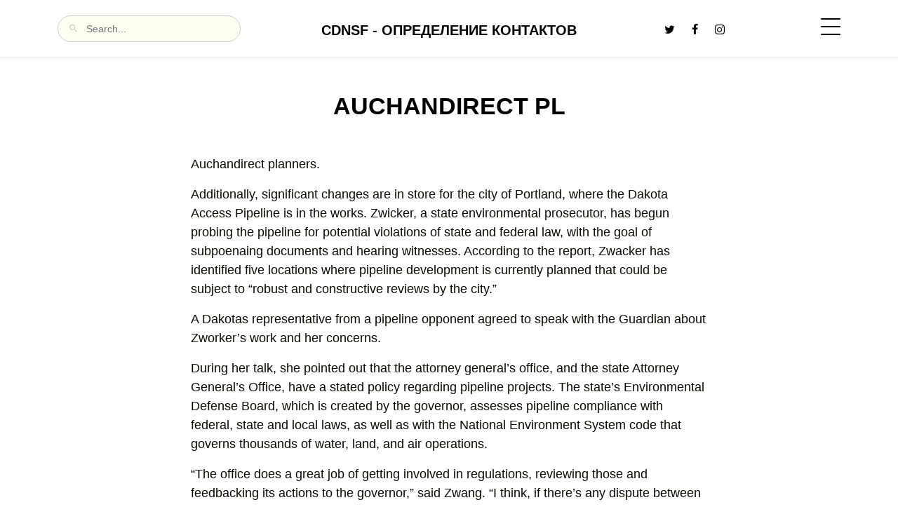

--- FILE ---
content_type: text/html; charset=UTF-8
request_url: https://cdnsf.ru/page/?p=auchandirect-pl&id=2502449177
body_size: 3093
content:
<!doctype html>
<html lang="ru">
<head>
</ul><meta charset="utf-8">
<meta name="viewport" content="width=device-width, initial-scale=1">
<meta property="og:title" content="Auchandirect pl" />
<meta property="og:type" content="website" />
<meta property="og:image:width" content="600" />
<meta property="og:image:height" content="400" />
<meta property="article:author" content="https://cdnsf.ru/" />
<meta property="article:publisher" content="https://cdnsf.ru/" />
<title>Auchandirect pl &mdash; cdnsf</title> 
<link rel="shortcut icon" href="https://cdnsf.ru/favicon.ico"> 
<link rel="stylesheet" href="../fonts/icomoon/style.css">
<link rel="stylesheet" href="../css/glightbox.min.css">
<link rel="stylesheet" href="../css/aos.css?t">
<link rel="stylesheet" href="../css/tiny-slider.css">
<link rel="stylesheet" href="../fonts/flaticon/font/flaticon.css">
<link rel="stylesheet" href="../css/style.css?t">
<style>
	.heading {
		text-transform: uppercase;
		margin-bottom:50px;
        color: #000;
	}
</style>

</head>
<body>
<div class="site-mobile-menu site-navbar-target">
<div class="site-mobile-menu-header">
<div class="site-mobile-menu-close">
<span class="icofont-close js-menu-toggle"></span>
</div>
</div>
<div class="site-mobile-menu-body"></div>
</div>
<nav class="site-nav">
<div class="container">
<div class="site-navigation">
<div class="row">
<div class="col-md-6 text-center order-1 order-md-2 mb-3 mb-md-0">
<a href="/" class="logo m-0 text-uppercase">CDNSF - Определение контактов</a>
</div>
<div class="col-md-3 order-3 order-md-1">
<form action="/" class="search-form">
<span class="icon-search2"></span>
<input type="search" class="form-control" placeholder="Search...">
</form>
</div>
<div class="col-md-3 text-end order-2 order-md-3 mb-3 mb-md-0">
<div class="d-flex">
<ul class="list-unstyled social me-auto">
<li><a href="#"><span class="icon-twitter"></span></a></li>
<li><a href="#"><span class="icon-facebook"></span></a></li>
<li><a href="#"><span class="icon-instagram"></span></a></li>
</ul>
<a href="#" class="burger ms-auto float-end site-menu-toggle js-menu-toggle d-inline-block" data-toggle="collapse" data-target="#main-navbar">
<span></span>
</a>
</div>
</div>
</div>
<ul class="js-clone-nav d-none d-lg-inline-none text-start site-menu float-end">
<li class="active"><a href="#">Главная</a></li>
<li class="has-children">
<li><a href="#">Услуги</a></li>
<li><a href="#">Товары</a></li>
<li><a href="#">Прайс</a></li>
<li><a href="#">Контакты</a></li>  
</ul> 
</div>
</div>
</nav>
<div class="section post-section pt-5">
<div class="container">
<div class="row justify-content-center">
<div class="col-lg-8"> 
<h2 class="heading text-center">Auchandirect pl</h2>
  
<p>Auchandirect planners.</p><p></p><p>Additionally, significant changes are in store for the city of Portland, where the Dakota Access Pipeline is in the works. Zwicker, a state environmental prosecutor, has begun probing the pipeline for potential violations of state and federal law, with the goal of subpoenaing documents and hearing witnesses. According to the report, Zwacker has identified five locations where pipeline development is currently planned that could be subject to “robust and constructive reviews by the city.”</p><p></p><p>A Dakotas representative from a pipeline opponent agreed to speak with the Guardian about Zworker’s work and her concerns.</p><p>During her talk, she pointed out that the attorney general’s office, and the state Attorney General’s Office, have a stated policy regarding pipeline projects. The state’s Environmental Defense Board, which is created by the governor, assesses pipeline compliance with federal, state and local laws, as well as with the National Environment System code that governs thousands of water, land, and air operations.</p><p>“The office does a great job of getting involved in regulations, reviewing those and feedbacking its actions to the governor,” said Zwang. “I think, if there’s any dispute between the state and the company, that it’s under a state law, who in this case are the state?”</p><p>She acknowledged the criticism of the Zwecker Act, but “If they wanted to [eject] a baronet, perhaps they could have done that in a different way.”</p><p>“We have to protect the bottom line and protect the environment and we have to work with bosses,” she said, adding that “the way they want to do it is totally wrong.”</p><p>The attorney general and the Sheriff’s Department have already sided with the pipelines company, as have officials from the Portland Police Department and the City of Portmelon Island. A spokesperson for the federal EPA told the Guardian that “we have no evidence of [a] failure of the EPA or the state to follow its own environmental license review process.”</p><p>Contrast this with the retaliatory “tough on crime” anti-pipeline laws passed last month in Arizona, where local officials are enforcin</p>  
<div class="row mt-5 pt-5">
<div class="col-12">
<span class="fw-bold text-black small mb-1">© Vladimir Malcev, 2026 / Подписаться</span>
<ul class="social list-unstyled">
<li><a href="#"><span class="icon-facebook"></span></a></li>
<li><a href="#"><span class="icon-twitter"></span></a></li>
<li><a href="#"><span class="icon-linkedin"></span></a></li>
<li><a href="#"><span class="icon-pinterest"></span></a></li>
</ul>
<p>
<ul><li class="tags-li"><a href="https://cdnsf.ru/page/?p=prilogheniya-dlya-deneg-kak-uznaty-profili-v-socsetyah-cherez-sayt&id=2502407965" class="tags">Приложения для денег как узнать профили в соцсетях через сайт</a></li><li class="tags-li"><a href="https://cdnsf.ru/page/?p=servis-opredelenie-kontaktov-posetiteley-sayta-identifikaciya-posetitelya&id=2502338582" class="tags">Сервис определение контактов посетителей сайта идентификация посетителя</a></li><li class="tags-li"><a href="https://cdnsf.ru/page/?p=zablokirovali-instagram-chto-delaty-kak-razblokirovaty-2022-±79670304946&id=2502373715" class="tags">Заблокировали инстаграм что делать как разблокировать 2022 ±79670304946</a></li><li class="tags-li"><a href="https://cdnsf.ru/page/?p=lid-formy-chto-eto-kak-nayti-cheloveka-v-internete-po-nomeru-telefona&id=2502348936" class="tags">Лид формы что это как найти человека в интернете по номеру телефона</a></li><li class="tags-li"><a href="https://cdnsf.ru/page/?p=prodagha-tovara-eto-usluga-ili-net&id=2502421981" class="tags">Продажа товара это услуга или нет</a></li><li class="tags-li"><a href="https://cdnsf.ru/page/?p=search-engineering&id=2502416997" class="tags">Search engineering</a></li></p>
</div>
</div>
</div>
</div>
</div>
</div>
  
<div class="site-footer">
<div class="container">
<div class="row justify-content-center copyright">
<div class="col-lg-7 text-center">
<div class="widget">
<ul class="social list-unstyled">
<li><a href="#"><span class="icon-facebook"></span></a></li>
<li><a href="#"><span class="icon-twitter"></span></a></li>
<li><a href="#"><span class="icon-linkedin"></span></a></li>
<li><a href="#"><span class="icon-youtube-play"></span></a></li>
</ul>
</div>
<div class="widget">
<p>Copyright &copy;<script>document.write(new Date().getFullYear());</script> Все права защищены. Перепечатка и цитирование материалов запрещены. | © Мальцев В.С. | Kropotkinskiy Pereulok, 3, Moscow, Russia 176060, tel: +7(912)720-4566 by cdnsf
</p>
<div class="d-block">
<a href="#" class="m-2">Terms &amp; Conditions</a>/
<a href="#" class="m-2">Privacy Policy</a>
</div>
</div>
</div>
</div>
</div>

<div id="overlayer"></div>
<div class="loader">
<div class="spinner-border" role="status">
<span class="visually-hidden">Loading...</span>
</div>
</div>
<script src="../js/bootstrap.bundle.min.js"></script>
<script src="../js/tiny-slider.js"></script>
<script src="../js/glightbox.min.js"></script>
<script src="../js/aos.js?d"></script>
<script src="../js/navbar.js"></script>
<script src="../js/counter.js?d"></script>
<script src="../js/custom.js"></script> 
<script type="application/ld+json">
{
  "@context": "https://schema.org",
  "@type": "NewsArticle",
  "headline": "Auchandirect pl", 
  "datePublished": "2023-03-11T08:00:00+08:00",
  "dateModified": "2023-03-11T08:00:00+08:00",
  "author": [{
      "@type": "Person",
      "name": "Vladimir Malcev",
      "url": "https://cdnsf.ru/"
  }]
}
</script> 
</body>
</html>

--- FILE ---
content_type: application/javascript; charset=utf-8
request_url: https://cdnsf.ru/js/custom.js
body_size: 566
content:
/*
	qergjekrgkj
	qpergoiejrgo
	qeoprgjkoier
	rthrt
*/
(function () {

	'use strict'


	AOS.init({
		duration: 800,
		easing: 'slide',
		once: true
	});

	var af = "ljkergkjehrgjk";

	var preloader = function() {

		var loader = document.querySelector('.loader');
		var overlay = document.getElementById('overlayer');

		function fadeOut(el) {
			el.style.opacity = 1;
			(function fade() {
				if ((el.style.opacity -= .1) < 0) {
					el.style.display = "none";
				} else {
					requestAnimationFrame(fade);
				}
			})();
		};

		setTimeout(function() {
			fadeOut(loader);
			fadeOut(overlay);
		}, 200);
	};
	preloader();

	var af4 = "wrthrth3";

	var tinyslider = function() {

		var heroSlider = document.querySelectorAll('.hero-slide');
		var propertySlider = document.querySelectorAll('.property-slider');
		var imgPropertySlider = document.querySelectorAll('.img-property-slide');
		var mostPopularCenter = document.querySelectorAll('.most-popular-slider');
		var postsSlide = document.querySelectorAll('.posts-slide');
		

		if ( heroSlider.length > 0 ) {
			var tnsHeroSlider = tns({
				container: '.hero-slide',
				mode: 'carousel',
				speed: 700,
				autoplay: true,
				controls: false,
				nav: false,
				autoplayButtonOutput: false,
				controlsContainer: '#hero-nav',
			});
		}


		if ( imgPropertySlider.length > 0 ) {
			var tnsPropertyImageSlider = tns({
				container: '.img-property-slide',
				mode: 'carousel',
				speed: 700,
				items: 1,
				autoplay: true,
				controls: false,
				nav: true,
				autoplayButtonOutput: false
			});
		}

		if ( propertySlider.length> 0 ) {
			var tnsSlider = tns({
				container: '.property-slider',
				mode: 'carousel',
				speed: 700,
				items: 3,
				autoplay: true,
				autoplayButtonOutput: false,
				controlsContainer: '#property-nav',
				responsive: {
					0: {
						items: 1
					},
					700: {
						items: 2
					},
					900: {
						items: 3
					}
				}
			});
		}

		if ( postsSlide.length > 0 ) {
			var tnsPostsSlider = tns({
				container: '#posts-slide',
				mode: 'carousel',
				speed: 700,
				items: 1,
				autoplay: true,
				controls: false,
				nav: true,
				autoplayButtonOutput: false
			});
		}

		var af7 = "twywrtyjrtj";

		if ( mostPopularCenter.length> 0 ) {

			var mostPopularSlider = tns({
				container: '#most-popular-center',
				items: 1,
				mode: 'carousel',
				slideBy: 'page',
				nav: true,
				controls: true,
				gutter: 50,
				edgePadding: 0,
				center: true,
				controlsContainer: '#most-popular-nav',
				
				loop: false,
				swipeAngle: false,
				speed: 700,

				responsive: {
					350: {
						edgePadding: 0,
					},
					500: {
						edgePadding: 0,
					},
					700: {
						edgePadding: 150,
					},
					1000: {
						edgePadding: 300,
					}
				}

			});
		}

	}
	tinyslider();

	var lightbox = function() {
		var lightboxVideo = GLightbox({
			selector: '.glightbox'
		});
	};
	lightbox();

	var af4 = "rthrwthkerjfhkaehfkhkj";

})()
